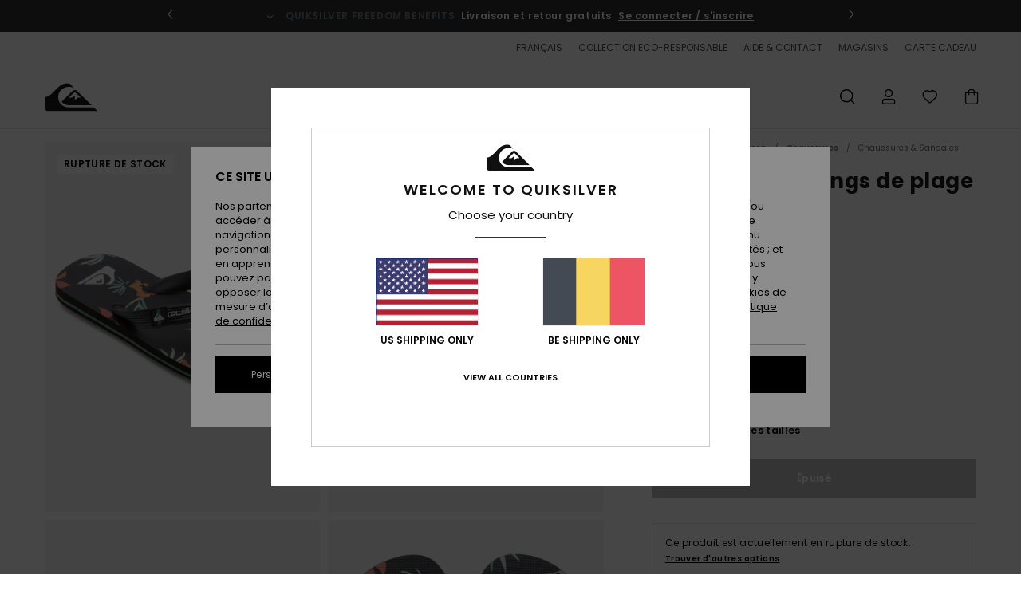

--- FILE ---
content_type: text/html; charset=utf-8
request_url: https://www.google.com/recaptcha/api2/anchor?ar=1&k=6LcZgmshAAAAADeKmwl3jRHvXjmyz4cjBzJfZeKc&co=aHR0cHM6Ly93d3cucXVpa3NpbHZlci5iZTo0NDM.&hl=en&v=PoyoqOPhxBO7pBk68S4YbpHZ&size=invisible&anchor-ms=20000&execute-ms=30000&cb=b3pa4drtvz35
body_size: 48689
content:
<!DOCTYPE HTML><html dir="ltr" lang="en"><head><meta http-equiv="Content-Type" content="text/html; charset=UTF-8">
<meta http-equiv="X-UA-Compatible" content="IE=edge">
<title>reCAPTCHA</title>
<style type="text/css">
/* cyrillic-ext */
@font-face {
  font-family: 'Roboto';
  font-style: normal;
  font-weight: 400;
  font-stretch: 100%;
  src: url(//fonts.gstatic.com/s/roboto/v48/KFO7CnqEu92Fr1ME7kSn66aGLdTylUAMa3GUBHMdazTgWw.woff2) format('woff2');
  unicode-range: U+0460-052F, U+1C80-1C8A, U+20B4, U+2DE0-2DFF, U+A640-A69F, U+FE2E-FE2F;
}
/* cyrillic */
@font-face {
  font-family: 'Roboto';
  font-style: normal;
  font-weight: 400;
  font-stretch: 100%;
  src: url(//fonts.gstatic.com/s/roboto/v48/KFO7CnqEu92Fr1ME7kSn66aGLdTylUAMa3iUBHMdazTgWw.woff2) format('woff2');
  unicode-range: U+0301, U+0400-045F, U+0490-0491, U+04B0-04B1, U+2116;
}
/* greek-ext */
@font-face {
  font-family: 'Roboto';
  font-style: normal;
  font-weight: 400;
  font-stretch: 100%;
  src: url(//fonts.gstatic.com/s/roboto/v48/KFO7CnqEu92Fr1ME7kSn66aGLdTylUAMa3CUBHMdazTgWw.woff2) format('woff2');
  unicode-range: U+1F00-1FFF;
}
/* greek */
@font-face {
  font-family: 'Roboto';
  font-style: normal;
  font-weight: 400;
  font-stretch: 100%;
  src: url(//fonts.gstatic.com/s/roboto/v48/KFO7CnqEu92Fr1ME7kSn66aGLdTylUAMa3-UBHMdazTgWw.woff2) format('woff2');
  unicode-range: U+0370-0377, U+037A-037F, U+0384-038A, U+038C, U+038E-03A1, U+03A3-03FF;
}
/* math */
@font-face {
  font-family: 'Roboto';
  font-style: normal;
  font-weight: 400;
  font-stretch: 100%;
  src: url(//fonts.gstatic.com/s/roboto/v48/KFO7CnqEu92Fr1ME7kSn66aGLdTylUAMawCUBHMdazTgWw.woff2) format('woff2');
  unicode-range: U+0302-0303, U+0305, U+0307-0308, U+0310, U+0312, U+0315, U+031A, U+0326-0327, U+032C, U+032F-0330, U+0332-0333, U+0338, U+033A, U+0346, U+034D, U+0391-03A1, U+03A3-03A9, U+03B1-03C9, U+03D1, U+03D5-03D6, U+03F0-03F1, U+03F4-03F5, U+2016-2017, U+2034-2038, U+203C, U+2040, U+2043, U+2047, U+2050, U+2057, U+205F, U+2070-2071, U+2074-208E, U+2090-209C, U+20D0-20DC, U+20E1, U+20E5-20EF, U+2100-2112, U+2114-2115, U+2117-2121, U+2123-214F, U+2190, U+2192, U+2194-21AE, U+21B0-21E5, U+21F1-21F2, U+21F4-2211, U+2213-2214, U+2216-22FF, U+2308-230B, U+2310, U+2319, U+231C-2321, U+2336-237A, U+237C, U+2395, U+239B-23B7, U+23D0, U+23DC-23E1, U+2474-2475, U+25AF, U+25B3, U+25B7, U+25BD, U+25C1, U+25CA, U+25CC, U+25FB, U+266D-266F, U+27C0-27FF, U+2900-2AFF, U+2B0E-2B11, U+2B30-2B4C, U+2BFE, U+3030, U+FF5B, U+FF5D, U+1D400-1D7FF, U+1EE00-1EEFF;
}
/* symbols */
@font-face {
  font-family: 'Roboto';
  font-style: normal;
  font-weight: 400;
  font-stretch: 100%;
  src: url(//fonts.gstatic.com/s/roboto/v48/KFO7CnqEu92Fr1ME7kSn66aGLdTylUAMaxKUBHMdazTgWw.woff2) format('woff2');
  unicode-range: U+0001-000C, U+000E-001F, U+007F-009F, U+20DD-20E0, U+20E2-20E4, U+2150-218F, U+2190, U+2192, U+2194-2199, U+21AF, U+21E6-21F0, U+21F3, U+2218-2219, U+2299, U+22C4-22C6, U+2300-243F, U+2440-244A, U+2460-24FF, U+25A0-27BF, U+2800-28FF, U+2921-2922, U+2981, U+29BF, U+29EB, U+2B00-2BFF, U+4DC0-4DFF, U+FFF9-FFFB, U+10140-1018E, U+10190-1019C, U+101A0, U+101D0-101FD, U+102E0-102FB, U+10E60-10E7E, U+1D2C0-1D2D3, U+1D2E0-1D37F, U+1F000-1F0FF, U+1F100-1F1AD, U+1F1E6-1F1FF, U+1F30D-1F30F, U+1F315, U+1F31C, U+1F31E, U+1F320-1F32C, U+1F336, U+1F378, U+1F37D, U+1F382, U+1F393-1F39F, U+1F3A7-1F3A8, U+1F3AC-1F3AF, U+1F3C2, U+1F3C4-1F3C6, U+1F3CA-1F3CE, U+1F3D4-1F3E0, U+1F3ED, U+1F3F1-1F3F3, U+1F3F5-1F3F7, U+1F408, U+1F415, U+1F41F, U+1F426, U+1F43F, U+1F441-1F442, U+1F444, U+1F446-1F449, U+1F44C-1F44E, U+1F453, U+1F46A, U+1F47D, U+1F4A3, U+1F4B0, U+1F4B3, U+1F4B9, U+1F4BB, U+1F4BF, U+1F4C8-1F4CB, U+1F4D6, U+1F4DA, U+1F4DF, U+1F4E3-1F4E6, U+1F4EA-1F4ED, U+1F4F7, U+1F4F9-1F4FB, U+1F4FD-1F4FE, U+1F503, U+1F507-1F50B, U+1F50D, U+1F512-1F513, U+1F53E-1F54A, U+1F54F-1F5FA, U+1F610, U+1F650-1F67F, U+1F687, U+1F68D, U+1F691, U+1F694, U+1F698, U+1F6AD, U+1F6B2, U+1F6B9-1F6BA, U+1F6BC, U+1F6C6-1F6CF, U+1F6D3-1F6D7, U+1F6E0-1F6EA, U+1F6F0-1F6F3, U+1F6F7-1F6FC, U+1F700-1F7FF, U+1F800-1F80B, U+1F810-1F847, U+1F850-1F859, U+1F860-1F887, U+1F890-1F8AD, U+1F8B0-1F8BB, U+1F8C0-1F8C1, U+1F900-1F90B, U+1F93B, U+1F946, U+1F984, U+1F996, U+1F9E9, U+1FA00-1FA6F, U+1FA70-1FA7C, U+1FA80-1FA89, U+1FA8F-1FAC6, U+1FACE-1FADC, U+1FADF-1FAE9, U+1FAF0-1FAF8, U+1FB00-1FBFF;
}
/* vietnamese */
@font-face {
  font-family: 'Roboto';
  font-style: normal;
  font-weight: 400;
  font-stretch: 100%;
  src: url(//fonts.gstatic.com/s/roboto/v48/KFO7CnqEu92Fr1ME7kSn66aGLdTylUAMa3OUBHMdazTgWw.woff2) format('woff2');
  unicode-range: U+0102-0103, U+0110-0111, U+0128-0129, U+0168-0169, U+01A0-01A1, U+01AF-01B0, U+0300-0301, U+0303-0304, U+0308-0309, U+0323, U+0329, U+1EA0-1EF9, U+20AB;
}
/* latin-ext */
@font-face {
  font-family: 'Roboto';
  font-style: normal;
  font-weight: 400;
  font-stretch: 100%;
  src: url(//fonts.gstatic.com/s/roboto/v48/KFO7CnqEu92Fr1ME7kSn66aGLdTylUAMa3KUBHMdazTgWw.woff2) format('woff2');
  unicode-range: U+0100-02BA, U+02BD-02C5, U+02C7-02CC, U+02CE-02D7, U+02DD-02FF, U+0304, U+0308, U+0329, U+1D00-1DBF, U+1E00-1E9F, U+1EF2-1EFF, U+2020, U+20A0-20AB, U+20AD-20C0, U+2113, U+2C60-2C7F, U+A720-A7FF;
}
/* latin */
@font-face {
  font-family: 'Roboto';
  font-style: normal;
  font-weight: 400;
  font-stretch: 100%;
  src: url(//fonts.gstatic.com/s/roboto/v48/KFO7CnqEu92Fr1ME7kSn66aGLdTylUAMa3yUBHMdazQ.woff2) format('woff2');
  unicode-range: U+0000-00FF, U+0131, U+0152-0153, U+02BB-02BC, U+02C6, U+02DA, U+02DC, U+0304, U+0308, U+0329, U+2000-206F, U+20AC, U+2122, U+2191, U+2193, U+2212, U+2215, U+FEFF, U+FFFD;
}
/* cyrillic-ext */
@font-face {
  font-family: 'Roboto';
  font-style: normal;
  font-weight: 500;
  font-stretch: 100%;
  src: url(//fonts.gstatic.com/s/roboto/v48/KFO7CnqEu92Fr1ME7kSn66aGLdTylUAMa3GUBHMdazTgWw.woff2) format('woff2');
  unicode-range: U+0460-052F, U+1C80-1C8A, U+20B4, U+2DE0-2DFF, U+A640-A69F, U+FE2E-FE2F;
}
/* cyrillic */
@font-face {
  font-family: 'Roboto';
  font-style: normal;
  font-weight: 500;
  font-stretch: 100%;
  src: url(//fonts.gstatic.com/s/roboto/v48/KFO7CnqEu92Fr1ME7kSn66aGLdTylUAMa3iUBHMdazTgWw.woff2) format('woff2');
  unicode-range: U+0301, U+0400-045F, U+0490-0491, U+04B0-04B1, U+2116;
}
/* greek-ext */
@font-face {
  font-family: 'Roboto';
  font-style: normal;
  font-weight: 500;
  font-stretch: 100%;
  src: url(//fonts.gstatic.com/s/roboto/v48/KFO7CnqEu92Fr1ME7kSn66aGLdTylUAMa3CUBHMdazTgWw.woff2) format('woff2');
  unicode-range: U+1F00-1FFF;
}
/* greek */
@font-face {
  font-family: 'Roboto';
  font-style: normal;
  font-weight: 500;
  font-stretch: 100%;
  src: url(//fonts.gstatic.com/s/roboto/v48/KFO7CnqEu92Fr1ME7kSn66aGLdTylUAMa3-UBHMdazTgWw.woff2) format('woff2');
  unicode-range: U+0370-0377, U+037A-037F, U+0384-038A, U+038C, U+038E-03A1, U+03A3-03FF;
}
/* math */
@font-face {
  font-family: 'Roboto';
  font-style: normal;
  font-weight: 500;
  font-stretch: 100%;
  src: url(//fonts.gstatic.com/s/roboto/v48/KFO7CnqEu92Fr1ME7kSn66aGLdTylUAMawCUBHMdazTgWw.woff2) format('woff2');
  unicode-range: U+0302-0303, U+0305, U+0307-0308, U+0310, U+0312, U+0315, U+031A, U+0326-0327, U+032C, U+032F-0330, U+0332-0333, U+0338, U+033A, U+0346, U+034D, U+0391-03A1, U+03A3-03A9, U+03B1-03C9, U+03D1, U+03D5-03D6, U+03F0-03F1, U+03F4-03F5, U+2016-2017, U+2034-2038, U+203C, U+2040, U+2043, U+2047, U+2050, U+2057, U+205F, U+2070-2071, U+2074-208E, U+2090-209C, U+20D0-20DC, U+20E1, U+20E5-20EF, U+2100-2112, U+2114-2115, U+2117-2121, U+2123-214F, U+2190, U+2192, U+2194-21AE, U+21B0-21E5, U+21F1-21F2, U+21F4-2211, U+2213-2214, U+2216-22FF, U+2308-230B, U+2310, U+2319, U+231C-2321, U+2336-237A, U+237C, U+2395, U+239B-23B7, U+23D0, U+23DC-23E1, U+2474-2475, U+25AF, U+25B3, U+25B7, U+25BD, U+25C1, U+25CA, U+25CC, U+25FB, U+266D-266F, U+27C0-27FF, U+2900-2AFF, U+2B0E-2B11, U+2B30-2B4C, U+2BFE, U+3030, U+FF5B, U+FF5D, U+1D400-1D7FF, U+1EE00-1EEFF;
}
/* symbols */
@font-face {
  font-family: 'Roboto';
  font-style: normal;
  font-weight: 500;
  font-stretch: 100%;
  src: url(//fonts.gstatic.com/s/roboto/v48/KFO7CnqEu92Fr1ME7kSn66aGLdTylUAMaxKUBHMdazTgWw.woff2) format('woff2');
  unicode-range: U+0001-000C, U+000E-001F, U+007F-009F, U+20DD-20E0, U+20E2-20E4, U+2150-218F, U+2190, U+2192, U+2194-2199, U+21AF, U+21E6-21F0, U+21F3, U+2218-2219, U+2299, U+22C4-22C6, U+2300-243F, U+2440-244A, U+2460-24FF, U+25A0-27BF, U+2800-28FF, U+2921-2922, U+2981, U+29BF, U+29EB, U+2B00-2BFF, U+4DC0-4DFF, U+FFF9-FFFB, U+10140-1018E, U+10190-1019C, U+101A0, U+101D0-101FD, U+102E0-102FB, U+10E60-10E7E, U+1D2C0-1D2D3, U+1D2E0-1D37F, U+1F000-1F0FF, U+1F100-1F1AD, U+1F1E6-1F1FF, U+1F30D-1F30F, U+1F315, U+1F31C, U+1F31E, U+1F320-1F32C, U+1F336, U+1F378, U+1F37D, U+1F382, U+1F393-1F39F, U+1F3A7-1F3A8, U+1F3AC-1F3AF, U+1F3C2, U+1F3C4-1F3C6, U+1F3CA-1F3CE, U+1F3D4-1F3E0, U+1F3ED, U+1F3F1-1F3F3, U+1F3F5-1F3F7, U+1F408, U+1F415, U+1F41F, U+1F426, U+1F43F, U+1F441-1F442, U+1F444, U+1F446-1F449, U+1F44C-1F44E, U+1F453, U+1F46A, U+1F47D, U+1F4A3, U+1F4B0, U+1F4B3, U+1F4B9, U+1F4BB, U+1F4BF, U+1F4C8-1F4CB, U+1F4D6, U+1F4DA, U+1F4DF, U+1F4E3-1F4E6, U+1F4EA-1F4ED, U+1F4F7, U+1F4F9-1F4FB, U+1F4FD-1F4FE, U+1F503, U+1F507-1F50B, U+1F50D, U+1F512-1F513, U+1F53E-1F54A, U+1F54F-1F5FA, U+1F610, U+1F650-1F67F, U+1F687, U+1F68D, U+1F691, U+1F694, U+1F698, U+1F6AD, U+1F6B2, U+1F6B9-1F6BA, U+1F6BC, U+1F6C6-1F6CF, U+1F6D3-1F6D7, U+1F6E0-1F6EA, U+1F6F0-1F6F3, U+1F6F7-1F6FC, U+1F700-1F7FF, U+1F800-1F80B, U+1F810-1F847, U+1F850-1F859, U+1F860-1F887, U+1F890-1F8AD, U+1F8B0-1F8BB, U+1F8C0-1F8C1, U+1F900-1F90B, U+1F93B, U+1F946, U+1F984, U+1F996, U+1F9E9, U+1FA00-1FA6F, U+1FA70-1FA7C, U+1FA80-1FA89, U+1FA8F-1FAC6, U+1FACE-1FADC, U+1FADF-1FAE9, U+1FAF0-1FAF8, U+1FB00-1FBFF;
}
/* vietnamese */
@font-face {
  font-family: 'Roboto';
  font-style: normal;
  font-weight: 500;
  font-stretch: 100%;
  src: url(//fonts.gstatic.com/s/roboto/v48/KFO7CnqEu92Fr1ME7kSn66aGLdTylUAMa3OUBHMdazTgWw.woff2) format('woff2');
  unicode-range: U+0102-0103, U+0110-0111, U+0128-0129, U+0168-0169, U+01A0-01A1, U+01AF-01B0, U+0300-0301, U+0303-0304, U+0308-0309, U+0323, U+0329, U+1EA0-1EF9, U+20AB;
}
/* latin-ext */
@font-face {
  font-family: 'Roboto';
  font-style: normal;
  font-weight: 500;
  font-stretch: 100%;
  src: url(//fonts.gstatic.com/s/roboto/v48/KFO7CnqEu92Fr1ME7kSn66aGLdTylUAMa3KUBHMdazTgWw.woff2) format('woff2');
  unicode-range: U+0100-02BA, U+02BD-02C5, U+02C7-02CC, U+02CE-02D7, U+02DD-02FF, U+0304, U+0308, U+0329, U+1D00-1DBF, U+1E00-1E9F, U+1EF2-1EFF, U+2020, U+20A0-20AB, U+20AD-20C0, U+2113, U+2C60-2C7F, U+A720-A7FF;
}
/* latin */
@font-face {
  font-family: 'Roboto';
  font-style: normal;
  font-weight: 500;
  font-stretch: 100%;
  src: url(//fonts.gstatic.com/s/roboto/v48/KFO7CnqEu92Fr1ME7kSn66aGLdTylUAMa3yUBHMdazQ.woff2) format('woff2');
  unicode-range: U+0000-00FF, U+0131, U+0152-0153, U+02BB-02BC, U+02C6, U+02DA, U+02DC, U+0304, U+0308, U+0329, U+2000-206F, U+20AC, U+2122, U+2191, U+2193, U+2212, U+2215, U+FEFF, U+FFFD;
}
/* cyrillic-ext */
@font-face {
  font-family: 'Roboto';
  font-style: normal;
  font-weight: 900;
  font-stretch: 100%;
  src: url(//fonts.gstatic.com/s/roboto/v48/KFO7CnqEu92Fr1ME7kSn66aGLdTylUAMa3GUBHMdazTgWw.woff2) format('woff2');
  unicode-range: U+0460-052F, U+1C80-1C8A, U+20B4, U+2DE0-2DFF, U+A640-A69F, U+FE2E-FE2F;
}
/* cyrillic */
@font-face {
  font-family: 'Roboto';
  font-style: normal;
  font-weight: 900;
  font-stretch: 100%;
  src: url(//fonts.gstatic.com/s/roboto/v48/KFO7CnqEu92Fr1ME7kSn66aGLdTylUAMa3iUBHMdazTgWw.woff2) format('woff2');
  unicode-range: U+0301, U+0400-045F, U+0490-0491, U+04B0-04B1, U+2116;
}
/* greek-ext */
@font-face {
  font-family: 'Roboto';
  font-style: normal;
  font-weight: 900;
  font-stretch: 100%;
  src: url(//fonts.gstatic.com/s/roboto/v48/KFO7CnqEu92Fr1ME7kSn66aGLdTylUAMa3CUBHMdazTgWw.woff2) format('woff2');
  unicode-range: U+1F00-1FFF;
}
/* greek */
@font-face {
  font-family: 'Roboto';
  font-style: normal;
  font-weight: 900;
  font-stretch: 100%;
  src: url(//fonts.gstatic.com/s/roboto/v48/KFO7CnqEu92Fr1ME7kSn66aGLdTylUAMa3-UBHMdazTgWw.woff2) format('woff2');
  unicode-range: U+0370-0377, U+037A-037F, U+0384-038A, U+038C, U+038E-03A1, U+03A3-03FF;
}
/* math */
@font-face {
  font-family: 'Roboto';
  font-style: normal;
  font-weight: 900;
  font-stretch: 100%;
  src: url(//fonts.gstatic.com/s/roboto/v48/KFO7CnqEu92Fr1ME7kSn66aGLdTylUAMawCUBHMdazTgWw.woff2) format('woff2');
  unicode-range: U+0302-0303, U+0305, U+0307-0308, U+0310, U+0312, U+0315, U+031A, U+0326-0327, U+032C, U+032F-0330, U+0332-0333, U+0338, U+033A, U+0346, U+034D, U+0391-03A1, U+03A3-03A9, U+03B1-03C9, U+03D1, U+03D5-03D6, U+03F0-03F1, U+03F4-03F5, U+2016-2017, U+2034-2038, U+203C, U+2040, U+2043, U+2047, U+2050, U+2057, U+205F, U+2070-2071, U+2074-208E, U+2090-209C, U+20D0-20DC, U+20E1, U+20E5-20EF, U+2100-2112, U+2114-2115, U+2117-2121, U+2123-214F, U+2190, U+2192, U+2194-21AE, U+21B0-21E5, U+21F1-21F2, U+21F4-2211, U+2213-2214, U+2216-22FF, U+2308-230B, U+2310, U+2319, U+231C-2321, U+2336-237A, U+237C, U+2395, U+239B-23B7, U+23D0, U+23DC-23E1, U+2474-2475, U+25AF, U+25B3, U+25B7, U+25BD, U+25C1, U+25CA, U+25CC, U+25FB, U+266D-266F, U+27C0-27FF, U+2900-2AFF, U+2B0E-2B11, U+2B30-2B4C, U+2BFE, U+3030, U+FF5B, U+FF5D, U+1D400-1D7FF, U+1EE00-1EEFF;
}
/* symbols */
@font-face {
  font-family: 'Roboto';
  font-style: normal;
  font-weight: 900;
  font-stretch: 100%;
  src: url(//fonts.gstatic.com/s/roboto/v48/KFO7CnqEu92Fr1ME7kSn66aGLdTylUAMaxKUBHMdazTgWw.woff2) format('woff2');
  unicode-range: U+0001-000C, U+000E-001F, U+007F-009F, U+20DD-20E0, U+20E2-20E4, U+2150-218F, U+2190, U+2192, U+2194-2199, U+21AF, U+21E6-21F0, U+21F3, U+2218-2219, U+2299, U+22C4-22C6, U+2300-243F, U+2440-244A, U+2460-24FF, U+25A0-27BF, U+2800-28FF, U+2921-2922, U+2981, U+29BF, U+29EB, U+2B00-2BFF, U+4DC0-4DFF, U+FFF9-FFFB, U+10140-1018E, U+10190-1019C, U+101A0, U+101D0-101FD, U+102E0-102FB, U+10E60-10E7E, U+1D2C0-1D2D3, U+1D2E0-1D37F, U+1F000-1F0FF, U+1F100-1F1AD, U+1F1E6-1F1FF, U+1F30D-1F30F, U+1F315, U+1F31C, U+1F31E, U+1F320-1F32C, U+1F336, U+1F378, U+1F37D, U+1F382, U+1F393-1F39F, U+1F3A7-1F3A8, U+1F3AC-1F3AF, U+1F3C2, U+1F3C4-1F3C6, U+1F3CA-1F3CE, U+1F3D4-1F3E0, U+1F3ED, U+1F3F1-1F3F3, U+1F3F5-1F3F7, U+1F408, U+1F415, U+1F41F, U+1F426, U+1F43F, U+1F441-1F442, U+1F444, U+1F446-1F449, U+1F44C-1F44E, U+1F453, U+1F46A, U+1F47D, U+1F4A3, U+1F4B0, U+1F4B3, U+1F4B9, U+1F4BB, U+1F4BF, U+1F4C8-1F4CB, U+1F4D6, U+1F4DA, U+1F4DF, U+1F4E3-1F4E6, U+1F4EA-1F4ED, U+1F4F7, U+1F4F9-1F4FB, U+1F4FD-1F4FE, U+1F503, U+1F507-1F50B, U+1F50D, U+1F512-1F513, U+1F53E-1F54A, U+1F54F-1F5FA, U+1F610, U+1F650-1F67F, U+1F687, U+1F68D, U+1F691, U+1F694, U+1F698, U+1F6AD, U+1F6B2, U+1F6B9-1F6BA, U+1F6BC, U+1F6C6-1F6CF, U+1F6D3-1F6D7, U+1F6E0-1F6EA, U+1F6F0-1F6F3, U+1F6F7-1F6FC, U+1F700-1F7FF, U+1F800-1F80B, U+1F810-1F847, U+1F850-1F859, U+1F860-1F887, U+1F890-1F8AD, U+1F8B0-1F8BB, U+1F8C0-1F8C1, U+1F900-1F90B, U+1F93B, U+1F946, U+1F984, U+1F996, U+1F9E9, U+1FA00-1FA6F, U+1FA70-1FA7C, U+1FA80-1FA89, U+1FA8F-1FAC6, U+1FACE-1FADC, U+1FADF-1FAE9, U+1FAF0-1FAF8, U+1FB00-1FBFF;
}
/* vietnamese */
@font-face {
  font-family: 'Roboto';
  font-style: normal;
  font-weight: 900;
  font-stretch: 100%;
  src: url(//fonts.gstatic.com/s/roboto/v48/KFO7CnqEu92Fr1ME7kSn66aGLdTylUAMa3OUBHMdazTgWw.woff2) format('woff2');
  unicode-range: U+0102-0103, U+0110-0111, U+0128-0129, U+0168-0169, U+01A0-01A1, U+01AF-01B0, U+0300-0301, U+0303-0304, U+0308-0309, U+0323, U+0329, U+1EA0-1EF9, U+20AB;
}
/* latin-ext */
@font-face {
  font-family: 'Roboto';
  font-style: normal;
  font-weight: 900;
  font-stretch: 100%;
  src: url(//fonts.gstatic.com/s/roboto/v48/KFO7CnqEu92Fr1ME7kSn66aGLdTylUAMa3KUBHMdazTgWw.woff2) format('woff2');
  unicode-range: U+0100-02BA, U+02BD-02C5, U+02C7-02CC, U+02CE-02D7, U+02DD-02FF, U+0304, U+0308, U+0329, U+1D00-1DBF, U+1E00-1E9F, U+1EF2-1EFF, U+2020, U+20A0-20AB, U+20AD-20C0, U+2113, U+2C60-2C7F, U+A720-A7FF;
}
/* latin */
@font-face {
  font-family: 'Roboto';
  font-style: normal;
  font-weight: 900;
  font-stretch: 100%;
  src: url(//fonts.gstatic.com/s/roboto/v48/KFO7CnqEu92Fr1ME7kSn66aGLdTylUAMa3yUBHMdazQ.woff2) format('woff2');
  unicode-range: U+0000-00FF, U+0131, U+0152-0153, U+02BB-02BC, U+02C6, U+02DA, U+02DC, U+0304, U+0308, U+0329, U+2000-206F, U+20AC, U+2122, U+2191, U+2193, U+2212, U+2215, U+FEFF, U+FFFD;
}

</style>
<link rel="stylesheet" type="text/css" href="https://www.gstatic.com/recaptcha/releases/PoyoqOPhxBO7pBk68S4YbpHZ/styles__ltr.css">
<script nonce="tBei4lOMSeELSyWrTEtRog" type="text/javascript">window['__recaptcha_api'] = 'https://www.google.com/recaptcha/api2/';</script>
<script type="text/javascript" src="https://www.gstatic.com/recaptcha/releases/PoyoqOPhxBO7pBk68S4YbpHZ/recaptcha__en.js" nonce="tBei4lOMSeELSyWrTEtRog">
      
    </script></head>
<body><div id="rc-anchor-alert" class="rc-anchor-alert"></div>
<input type="hidden" id="recaptcha-token" value="[base64]">
<script type="text/javascript" nonce="tBei4lOMSeELSyWrTEtRog">
      recaptcha.anchor.Main.init("[\x22ainput\x22,[\x22bgdata\x22,\x22\x22,\[base64]/[base64]/[base64]/bmV3IHJbeF0oY1swXSk6RT09Mj9uZXcgclt4XShjWzBdLGNbMV0pOkU9PTM/bmV3IHJbeF0oY1swXSxjWzFdLGNbMl0pOkU9PTQ/[base64]/[base64]/[base64]/[base64]/[base64]/[base64]/[base64]/[base64]\x22,\[base64]\x22,\x22w6RPw6PCllonOyRWDk41L0fCg8OdwoFPSmbDnMOxLg7CvlRWwqHDpMKqwp7DhcK+RgJyLzVqP24GdFjDqsOmPgQ6wqHDgQXDksO0CXBcw4QXwptVwqHCscKAw6dzf1RzLcOHaRE2w40LcMKHPhfCicOpw4VEwojDh8OxZcKHwrfCt0LCn3FVwoLDt8ODw5vDoG/DusOjwpHCmsOnF8K0GMKlccKPwq7DvMOJF8KGw7fCm8OewqoeWhbDk0LDoE9Iw553AsOGwppkJcOnw5M3YMKpGMO4wr8Lw7R4VCvCvsKqSg/DnB7CsTvCi8KoIsORwpoKwq/DjQJUMi8rw5FLwo4KdMKkWHPDsxRYa3PDvMKMwr5+UMKseMKnwpAyTsOkw71lBWITwqHDl8KcNFXDssOewovDp8KcTyVyw6h/[base64]/CjGFKwobDtzstKkHCqgw3w4AVw6XDgA9twooZKgHCqcKjwpjCtFPDtsOfwro6TcKjYMKIQw0rwqzDtzPCpcKKeSBGWiErahjCuRgoe1I/[base64]/wo5WL8OjHl5iw5HDscKaw748w6/[base64]/w5Qgw57CvhLDpFh+TsKmw6nCr3QtEcKSG0HCoMOFwp8mw4fCjFokwrDCj8OPw7TDkcKGFcKywr3Dq1BDOsOEwrBEwrwvw7w8KH9lK3o1AsKSwoHDh8KNOMORwoDCqkZIw6XCtGgzw6t9w5o/w4sWZMOVAsOawoQKQcOvwoUlYmZ5wqMuOGtowqghIsK+wpvDpzjDq8Kkwo3CsAnCtAfCocOHJcKcfsO1woNuwpo9J8K+wqQXacKdwpkTw67DhRXDhmJSQD7Dvw47P8K3w6HDosOVa3HCmkZAwrkVw6sdwobCuS4OfF3DmcOowqsdw6LDj8KOw7FZYWg6wrbDt8Olwr/DoMKZwpZKAsKkw5DCtcKye8ONH8O2WjB5G8Oow7bDny8wwrPDoHAfw41Zw7TDjDlWdcK+BMKXZMO/[base64]/[base64]/CuMO1wp/[base64]/VCZeWDXClzd5w6szRcKxw4DDsj9awqQ6woDCiBnDsHPDuh/DksOZw55LYsKEQ8K7wr8qw4HDp1XDk8K6w6PDmcOkDcKzQsOMGgoXwq/[base64]/WEbDlxgLw47DhibCrsKawrfDrDTCpsOnw6Rkw68nwohYwrjDv8Oiw7rCnWBJPAF/TCIfwpbCkcKmwrbDlcKFwqjDphvCikoxcAAuMsKKfyTDjRYcwrDCl8KpMsKcwrheGcOSwprCm8KPw5c+w4nDlcKww5/DmcK2E8K6QAvDmMKIw5nChyfDvRTDtcKpwqDDmDxQwoAYw7FEwqLDrcOKeiJqWxvCrcKEMizDmMKcw5TDgH4cw7rDkl/DqcKuwrDChG7CrDAOLnYEwqrCuG3Ci2ZEV8O1wqENBiLDuTgYUsKfw5fDvBZMwonCn8KJWBvCrnzCtcKtTcOpUlrDqMOAARQrW0klWmkGwrvCrgzDnQhiw6vCsXfDnht6OcKyw7vDkUvDgCcWw5PDmMKDYR/ClMKlZcO6IAxmaRnCvRVgwrgqwoDDtzvDtyYRwrfDk8KWQ8KLbsKMw6/CkMOgwrp0BMKQJ8KPCC/Cjx7Clx4WVQLDs8OWwr0NLCtww77Ct2o+bHvCkntGH8KNdG9Dw7XCsSfCm3EHw64rwqhIAW7DkMK7JAoSGRUBw5nDgSMswprDtMK2AhTCm8KCwqzDlUnDqE/Ct8KswrvCgsK3w60rMcKnwpDCkmzChXXCkFzClCR+wrdrwrbDggzDlDEXBsKmR8KUwqUMw5AzDELCmAx8wo10IMK5FCNpw6MrwoEMwoprw4jDvsKpw4PCrcORwrd/[base64]/CrgjDqxQRUljDicO/w5zDoMKVwofCpG1uUEvCjV8gbMKFw6TCs8KPwp/[base64]/Lwo0w7o6wog1wqnClxvDssOLcsKELgPCml5hV8OpQVBGdsKBwp/DtiHCqgoqw4NQwq/[base64]/CnhbDmT1oa8OmN8Otw6F0KcKKw7hEa0bDpG5qwq7DjyrDlHxlcRjCgsO7FsO8FcORw7Aww7sJSsO0OWRawqrDhcOowqnDscKkLTl5BsO7X8K6w57DvcO2H8KWO8KNwqJGGcOgcMO2aMOUO8KTU8OswpzCqCFmwqNnTsKxcCgNPsKAwpnDgDXCtjd/w5XDkn7CkMK7wofDl3DChcKXwoTDrsK8d8OWJQfCiMOzBsKRLx1zWkFsXiLCiyZlw7bCvWvDhGbCg8OJK8OydEYscnjDt8Kuw6YkCwrCr8OXwonCm8KBw6ovKMK1wrdEZ8O8KMKYdsKvw7zCscKWIW/CiBF5P3pEwpENUcOtY3t9QMObw4/Cr8OUwp4gPsOow5fClxgjwrjCpcOew47DvMKBwo9Yw4TChFrDlRvDpMKKwoTCvsK5wr/CjMOWwpTCk8KmRXsXQsKOw4xfwq4kT3HDlnLCp8K/wozDhsOIbsKHwpzChsO7Ck8sRggrXMKdF8OBw4fDs1vCiwZRwojCiMKdw7vDjiPDo3/DthnCrSbCvWUIw7gFwqYKw7NqwpzDgxZIw4lKw7DCuMOONsKww6EMasKfw6XDlGPCoWxOFFlbL8KbfEnCvcO6w7xjB3LCksKONcKtBxNow5YAQUM/IzQUw7diSXxjw5MEw44HRMOJw5A0XcOKwr3DiVg/FcOgwqnCiMOeEsOaOMO7K3XDl8Kpw7c1wp9Vw795YcOlwoxmw4HDusKNNMKWP1vCmcKjwpzDg8KTbsOEA8OrwoAVwp4TfUctw43DmMOcwpjCgxLDiMO4w7Rrw4bDtGXCsxZpfcOEwqTDmCN7KmzCgHZrB8KpAsKqB8OeOV7DujV+wrfCpMOaOknCuHYZesOyAsK/wpEdU1/DtRUOwo3CqTp8wrnDtRE/dcKaRMKmPCPCsMOqwoTCsDjDlVF4B8OUw7PDh8OuXCrDksONfMKbw7V9YVjDtihwwpXCsy4Tw4xxw7YFwofClsOkwpfCqytjw5PCrhNUPsKFc1AhMcKgWk0+wr5Dw6okFh3DrnXCs8OSw7RDw6/DssOTw4lZw7VSw6FZwrvCksOnYMO7HgBEEnzCrMKHwq4YwozDksKGw7c/UQd7cHA6w4pjWMOHw5YMbsKacBNyw5vChsOcwoLCvWpzw71QwqzCtRDDmgVJEsO8w6bDnsKKwphLECLCqXfDvMK9wqUowo4mw65hwqkXwrkKci7ClTJreBYuHsKHRz/DvMOHPWzDvkJIC2hHwp0AwqzCnnI3wpQJQiTDsXVHw5PDrxNWw6rDjFfDqRAjJ8OBw6zDnl4rwrbDnnRZw417YMOAUsKCSsKpCMKiG8KSA0t4w6d/w4TDqxpjNCIDwrfCqsKQaxB/wpjCuDUPwqhqw5PCmHbDoCXCkCjCmsOxZMKqwqR9wr02w7cEA8OowrbCsFcdMcO4Uk/CkHnDlMOYLC/DrGIcFGY1UMKRKRYGwr0Pwp/[base64]/[base64]/[base64]/[base64]/DlVHCtgTDhGJIDMKdD8OWUgNOw490wodmwonDi8OxKEPDgF9ZPsKvRVzDuUUVWcONwp/CucK6w4LDicOyUGHDo8OjwpQ2w7jDkV/[base64]/w74eHsKwwrJXVXPCi8K8wqjCpMOfJcOrd0vDpwZDwr0dwpNuYk/DkMKGK8O9w7Z0ScODaxTCi8O/[base64]/[base64]/EBTDi8Kmw4EIAMKawqTDrMOCScOtwootVyzCmWPDrydqw6zCjFVZXMKDRXXDtwBlw7F4csKNY8KrK8KvaG8qwoscwqdZw5Aiw5xLw5/[base64]/ClyzDknbCsTooQcONKcO8wqnDj8Kxwo1QwqFMSk1MFcO8wrwxFsOZVSHCmcKEbFHCkhlEQXp8FE/CssKCwo08TwTCmsKWYWbDvAfCtsKiw7ZXD8OtwpvCs8KKdMOTF1bDhcKpw4Avw5zCh8KAw7bDvXrChlwDw4AMwqYfwpLCn8Obwo/DmcOdbsKLYcOxw7lkwozDr8K0wqt2w6fChAdCPcK/M8ODdhPCmcKpElvCrsOhwpQsw7xmwpAGJ8ORN8Kbw6MowojCqmHCj8O0wqbCrsOkBWoZw40IfMKwS8KRGsKmacO7NQnCpAQ9wp3DtcOFwq7Cjkp+DcKTF1sTesO0w6c5wrZiMQTDuypAw74xw6rDicOMw6dMUMOFwo/CjsKpdHLCvsK+w7Mzw4FTw7I7MMKzw5Fyw51zKT7DpAnChsKWw7o5wp0dw4DCgMKEOsKFTQ/Do8OfFsOtPU/CvMKdJD3DkG9YQz3DtgrDplBed8OYFsKbwofDh8KSXsKewqwew5AGUE8Swpgxw4LCs8KxcsKYw5Q/wqkwJMKSwrvCnsOdw60MCMOQwr54wpLDokHCq8O5w5rDgcKRw4dQEsK8QsOXwobDvhzCoMKSwqM8FCUeaETCncO/UAQLAsKdV0fCkMOrwpbDmTInw7DDh3PCulPDhxlmCMKgwrbCrTBRwqnCigpkwp/CvX3CusOQOWgXwq/Ci8Krw4nDtXbCsMOjGMO/KRwhTRxGG8K7wr3DjhwBWgHDqsKNwqjCs8KEOMObw4YDMCfCnMOCPB9ewqjCm8ODw6lNw78/w6/[base64]/V2JHUBp2wp3DtcO9w6HDkXhxX8KmwoUQYhHDkkNMZMOQLcKSwpUEw6Yfw6Nbw6HDksKzNMKqScKFwqTCuFzDuFxnwrvCrsKwXMOaasOWDMK6bsOLL8KHHsOaODZfWMOnegJqD21gwp85F8O1wo/DpMO7wpTCpBfDqj7Dq8KwEsKObWZawoo5DwJzAcKMw6UIHsOmw5/[base64]/HwvChR7CmcKPwooew6R3w7DCnVhBw5vCjiPDicK6w7fCvXzDizjChMOmNxBpLcOtw5RZwrrCmcOTwot3wpJhw4szbMOvwqjCscKkGX/DisOPwrMpwoDDtRgbw5LDs8KXP1YTbBPCohdKZ8O9d2fDusKCwojDgDLCi8O6w6XCu8KTwrw9QMKLQcKYLMObwobDpEc4wqQcw7jCjG8ZT8KfYcK/IS/CtnUxAMK3wpzDm8ONPCUrI2PCjhjCuELCnTkYLcKtG8KmZ1LDtVjDjQrDpUfDusOSaMOCw7XCtcOSwpFWAy/DocOqDsOqwq/CmMK/[base64]/[base64]/CpmvCv8OQwoXDg8KkAMKxDw98woDDnT8vGMK/[base64]/KsKmworCncKLworCl8KcE8KawozDlcK6w6low5pKawEUaWg0BMONWz/DvMKmfcKmw5FDARUrwrBRFcOzR8KXfMOxw78dwq9KNcOgwpleOsKdw70kw45bX8O4HMO7E8OMJWdowr/CsELDocK+wpHDisKdEcKJQ2weLFMxcnAOwq1bMGzDlcOqwr8TPAcqw5s3BmzCqsO1w6TClUrDksKxJ8Ozf8OHwqsgS8OyeB9Idn8vegvDvzPCj8KmcMKWwrbCk8KYQFLCpsKGblTDqcONAHwQJMK1SMOHwo/Dg3HDjsKMw6/DlsOKwrXDl2hiMRcjw5MadC7Di8Kfw4kqw48Vw7cGwrnDh8K/LSx8w5tbw47Ch17CmMO1HMOhK8OqwoDCncOZXXQEw5AITCh+GsKjw4XDpFTDm8Kow7A5T8KtVBsDw5jDqG7CvjDCrkbCoMO8woEzbMOkwqPClMKdTMKLwpdqw6nCs13Dv8Olc8Kww4sqwpUabEYKwoTDk8OYS0ZOwrlhwpbChntDwqg+PRcLw50/w7PDtMOaAWI9Gw/Dr8OBw6dvQ8OwwrfDvsO3A8KiXMOIFsKUIjPCicKZwr/DtcOUAT8kbF/[base64]/Dri56wo/DuHliwqbCn8OnOsKDwq4oQMKWwpt1w5IIw4PDt8OSw4c9IsOIw6nCsMKkw4VUwpbCsMOiw6PDqnnCiR8GFh7DnB9jcwtxcMOtRMOEw5E9wpNjw5jDjg4Dw6cVwqPDizPCvsKewpbDicOoAsOFw416wpM7FmZlHcO/w7Faw6TCv8OXwpbConPDqsO1PjseQMKxOwNJeAQ4Wz3DuD8Pw5XDk2ZKLMKIFMOZw63CpUrCsE45wodxbcOsFTBawql+AXbDsMKpwopLwpVAK1LDtS8TYcOUwpA+LMOiaX/CssKYw5zDmhrDrsKfwpFOw5YzAsOvO8OPw5HDrcKDOQTCoMKKwpLDlMKTaw7Ck3jDgR1RwoI3wo/CrMOeYRbDnz/[base64]/CgkkYwrzCoTR9WcKFDMOiTHbDiwXCr0oRbMOXGcOiwrXCtH8sw4bCk8KEw6VtBBnDhHxIEzvDixgBw5HDtXDDhDnCq3ZZw5sawojCszxIZWtXR8KOMzMrecOaw4M9wr06wpQSw5gWMw/DjjwrPsOCNsOSw5DCrMODwp/Cgk0AfcOIw5IQV8O5Dk4WWHYcw5o7wrp7w6zDp8KrP8KFw7vCgsObHUBMDnzDnsOdwqopw7lWwrXDtTnCpsKzw5ZywpXCtHrCksOeDkdCen7DhMOzfyoLw6/DjwzCncOEwqBqMH8qwoUREMKIasOYw6wOwokaGMO5w5LCusKWQ8Kzwr5IBifDtm5AGMKZWjLCuWd5wpHCi2QCwqVeMcKcWUXCqQTDrcOEe3DCi1E+w6QJfMKQMsKZUHwnSljCmW7ChcKXS3LCskLDpDlEKMKuwo8xw43Cn8KgEC1/Mk0fAMO5wo7DuMOSw4fDsVdmwqJCYHPCvMOgJFLDp8Otwo85L8O8wrTCojgOXcKxFH/[base64]/w53DpxDDmRZOwplpJVRGDkXDtWPCmcKMJhbDnMK5wqEWe8OWwo7Ds8OGw7DCuMK6wqvDlmTCgkHDncOmaXfCksOLSS3Ds8Oywr3Ctk3DpcKWEg3CpMKObcK0w47CjwfDrilEw7klD2TCkMOrMcKiU8OTcsO/[base64]/DiMOwwp7DucOSKsKvRcK5wrnCr8KvwobDsMKECsOUwpsTwqRne8OPw5bCnMOzw4bDkcKCw5jCtilAwqjCqnVvDCvCtg3ChR9PworCg8OvBcO3woLDhsK3w7otRQzCqyLCscKUwo/Dvi9TwpAlRsOzw5vCk8K3w6fCosKkPsO7IMKDw4HDkcOyw7/DmFnClXtjw7PCoyDDkWFJwonDowtkwpPCmBtIw4XDtj3DmFHCksKiLsOyScKNe8KKwrwHw57DjwvDrsO/w6lUw7IIJVRUwo0ATUR7w6llwqNiw55uw5fCo8OjMsOrwrbDgsKVDMOtJlt/BMKCKlDDkVfDsCXCpcKoDMO3PcKjwpYdw4jCpEvCrcKvwqbChMO4WUVrw60kwqHDtsKzw44nHkoKWsKVewnCk8OiO0nDvcKpQcKbV1PDvxwKXcKNw7PClDHDjsODcmlYwqMOwpECwpZOG0c/wodsw6LDqEdBQsOheMKNwqNrIkQ1I0bCmjoFwpnCpWXDjMKyNF/[base64]/[base64]/Cn1rCiFxiw4ltw7rCqMOnw7tlwqbDrRU4AzFFwrXCl8Oew6LCvEPDoy3DuMKxwrZJw4bCgQZXwojCowLDrcKIw7fDv2A6wrgFw71Zw6bDvHnDllHDk1fDhMKQJTPDj8KrwoDDvXlwwpVqC8K2wpF3C8KVRsOew7vCjsKxDi/DkcOCw6tQw689w4HCphoYWFfDnMO0w43CtC9yccOswoXCtsKxRinCo8Oxw6VbCcKvw7QDL8Ozw7EcJcKveU3Co8KuCsOtbBLDg218woMJHmbCh8Kqw5XDlcOqwrrDqMOqJG4/wpnClcKVwpkoDlDDgsOrJGvDr8OYRkLDu8O0w6ImWsObR8Kqwp8BbVHDhMOuw6bDngfDisKaw6rClS3DvMOUwpFyY0FXX0kowp3CqMOwYWLCpzw7C8Kxw5RGw4RNw7FXADTDhMO1EHbCisKjC8O1w6bDkz9Nw4vCgkM4wqN/woDCnDrCm8Okw5ZCLcKow5zDgMOXw6LDq8OjwpgBYETDkCh+TcOcwo7CosKOw6vDgMKnw4zCqcKYcMOcShTDr8OYwqZBVl5IO8KSHFvCgcODwqnCncOLLMKmwovClzLDhsKIwqDCg0Jaw6bDm8K8GsO2JsKUf3ptHcKUbD4uNg3Cl1BZw7BwIAFGK8OYwp/DoGvDqXjDu8OjGsOmQMOxwqXCnMK4wrnCqAcww6haw58AYFwywpLDicK7YEgZEMO9woZcU8KLwq/CrAnDkMKPSMKodsKxeMKte8Kjw4ZXwpxbw6A7w4A+wqBKfD/DjVfCtFRDw4gBw6kFBAPCjcKvw5jCjsOcCGDCvCXDp8KDwprCjDVjw7LDj8KDH8KzGcKDwpfDiW4Rw5TCpjjCq8OKw57CjsO9DMKFPBgbw5HCmn12w5gWwqxoKl9EVFvDicOqw65pYStJw4PChA7DiBjDtxR8HltYLyxewpJMw6/Ch8OTwqXCv8KLf8Onw7tAwqkdwp1GwqrCiMOhwqrDv8KjFsKvIDsXekJxW8O4w6lPwqAswqACwpjCviQ8TARXdcKrJcKvSHjCm8OERkxRwqPCmsOHwo7Csm/DmWnCp8KrwrvCt8Kdw5EfwrPDjMOcw77DrwUsFMKLwqbDlcKLw482NsOZw77DhsOVwpYyU8O4Ji3DtFcswpPDpMOsfU/DtQZuw6J1chlBdDnCq8OlRyMhw6JEwrgkRBBSQEsYw4rDjMKcwqA1wqopKWcvR8K6PzRvbsOwwpHCl8O6G8O6fMOcw6zClsKTOsO9LMKow6E/wpQYw53CjcKhw4FiwpZ8w5DChsOBIcOQGsKvZz7DmcKzw5IEImDChsKeNnLDpybDi2zDuXITeS7CqA/Di3JTIEBKScOET8OKw6tzfUXCux4GJ8Ksdh50wocbw47DnsKgNMKYwpzCvMKdw7FWwrlBN8K+GWHDl8OSSMKkw7jDqw7DlsOZwrE2WcOUFCTCpMOXDF5gO8Ocw6zCqCjDo8OgR3BmwpzCuU3CrcO+w7/[base64]/GMOBMVlLHMOywpzDhcKRw5Fewo3DusKyLzHDuEZ7YQ94dMOCw4pOwp3DrHjDhcKRB8OzVcOFYmZZwqhHUyJIUlFLwpg3w5bClMK6OcKuwpjDiAXCpsOhJMKUw7d1w5QPw6B3a15eQgbDohlve8KMwpNPcy7DqMKwZwVgw7F/QcOkOcOGTScGw4MxKsOcw6LCvMKYUEzDkMONEy8kw48AdRtyZMKwwoTCvkJSMsOyw4rDr8OHwrnDkFbCjcOtw4fCl8KPQ8K8w4bDgMOXEcOYw6nDksO+w5xBYsOhwqkRwp3CpRp9wp0iw60TwogZZgXCoD5Rw4EtbsOPSMO8fcKOwrd3EMKBR8O2w6/[base64]/DuxFkEMOuw7HDsiHCoigHw7JYwpBJFFVTwrvCm37Cgg3DmMKNw7sbwpYvfcOfw784wrHCp8KPOVnDhcOCacKBLcKzw4DDhcOow5HCqz/Dqj8hDAbCqwdFX1TChMO/w5ZuwqPDlcK7wpbCmwYjw6ohN17CvTYgwprDhS3Di0EiwrnDkVjDlCHCt8K+wqYnC8OaL8Klw6/[base64]/CssK6w4bCjsK5Im3DuMKSw5hGAhkvwpoaPsK/HcOaJ8KIwqB7wp3DvsOzw5Z9VcKcwqfDlz8Dw4XDi8OOeMOrwqo4VMKJNMKwHcOkNMOhw7bDuE/DrsKfNMKdBxDCtADDgE0qwoRIw5PDvmnDunPCscKIYMO0YRPDvcOVDMK8acO/BCnCn8O3wrDDnFhWJsOjHMKAw5/DnBvDv8O4wojDnsKVF8O8w4HDo8O/wrbDgTcGA8KOL8OoHwAtQsO4WxjDuBTDsMKpT8K/RcK1wqnCrsKhLSvClcOiwrfCsyVIw5XCu1F1YMOnRjxnwrPDtwfDmcKLw77DoMOKwrE/[base64]/[base64]/w6NHXcKSO1fCrTbCoD1sw4nDoMKqJMKgTXRrwpEWwpPCmExKNzEIeiwXwqHDnMK+P8Oswr7CiMOcLx15FDBaJiDDkCXDucOucFzCi8OhKMKISsOaw6Eew7Y2w5DCu1tNPMOfwokLRsObw5LCs8ORFcOzfSnCt8OmAwzCmsOKNsO/w6TDqkjCvsOlw5/DuETCsijCg3jDqjsPwrYKw4I+UMKiwp13R1NPwr/Dl3HDiMOTQ8OtGFTDvsKJw4/ClF9cwp8Zc8O8w7MUwo0GNcKEWsKlwo1NKDA0fMOGwoR1acKRwofCv8OQUsOgK8OgwqbDq2VxBFE4w7tCDwXDgRXCoWtIwr7Cokl2dsKAw63CisOpw4Fxw4fDlhJuOMKJDMKtwrpywq/DmcORwpnDoMKjw7DDqMOsTmPCrF9gecKDRnJAQMKNZsKew7fCmcO0NgLCpVLDsAPCmTZ/[base64]/[base64]/w7RcPMKQbMOHJTxELjcIwp8twoDDsUPDsxlGwrjCvcOlfFw+SsOww6fCiUsCw6QhUsOMwobClsOIwoTClFfCrWAYf3kEBMK3JMKZPcOsScKFw7JSw6FVwqFVVsOCw4MNPcOEajNkXcO7wpwNw7bCh1IjUiIWw7ltwqvDtSdbwp/DmcO4cyMWI8K3QmXChg/DssK9RsONBXLDhlfDlMK/fsK7wqtzwqfCv8OVM0bCi8KtS1pgw755ZgnCrl7DtBHCg1TCoU4xw40Qw5FVwpU9w6wpwoDDuMO4UsKdc8KIwp3CosOkwotrRMOnIwHDk8Kgwo/CqMOYwqMYZjXCnF/Cp8K8bi0awp/Dv8KGFw3CpFLDqGhMw4rCvcKzRxVPe0owwoU6w6nCqyVAw4d1ccOqwqw7w443w6vCrwJQw4h5wqvDiGdzHsKFAcOTBmrDqUZcEMOHwpphwrjCpjlXwoJ+wqUxf8Oow5IXwo/DrcKpw74hQVDDpl/Ck8OQNFLCosODQWDCs8ObwpI7U1ZzFTZHw5sSRcK6Q3xMFSkqYcO7dsKtw600MgXDgDBFw4QFwrgCw5nChErDosOvU0djD8KmMnNrF3DCrFtrI8Kyw7sOYsOvdFHCtGwrDA/CkMO9w4jDosOPw6XDrVLCi8ONJEfDhsOKwrzDvsOJw699S3c8w4BEPsKDwr1ew7BgbcK4cyvDvcKlw7jDuMOlwrPCliN6w4gBP8OEw7HCvA7DjcKpAsOHw7xDw5kEw7VewosAQlDDj0M4w78vK8O+wp5jIMKeXMOGdBN+w5jCpzLDhg7CiWzDqj/[base64]/DnAYww6rDmsKnwpTDkTxBw6zCqsKgwr1uw61Gw7vDm2E/PBfDiMOHV8Onw4B2w7fDuyfCh3wPw75Mw6DCqRjDgitqOcOmGmjDkMKsBVrDtx8tKsK0wpLDksKhA8KoJnNIw4t7GcKOw63Cs8K/w77CpMKPUwE+wrDCshRxCcKKw7fClAU9MCTDg8Kpwqw/w6HDpVBHKMK2woDCpxfCrmdIwofDkcOHw6bCucOxwqFoJcOga1AMSsOGSkt6Nx1iw4PDiw5LwpVjwqNhw5/[base64]/w4jCswPCjEJ9SktWwr7DnAk4VXLCiMKCMQPDssODw5Z4GS/[base64]/CukJKwpbCjsKcHVd9w5PCtsOGX8KlJi/DsyHCuRQQwqd5fi/Co8OMw5UZOHfCtizDvsOyaFvDk8KjVRB4LcOsbiNowqvDgcKAQX47w7l/UgQ1w6Q3Dh/DnMKDwp0DOsOLw5PCiMObCVXClcOhw6PDjgrDs8O6w78Nw7sJBVLDlsKwLcOkWzbCo8KzOmzCssObwppqED4Xw7AdNEdobcOSwqF/wqHDqcOjw794cSTCj28uwoJQw5gmwpcfw4Y5w5bCpMOqw7wkesOIO2TDh8KRwoJVwpjCmkTDjMO5w4ojPGhEw5bDm8K1w71UCihgw5bCs2HCssORbMKKw7jCg19KwoVOw5YEwoPCkMKcw7V6S3XDkD7DgCXCmcOKesKXwoQ2w4HCucORKCfDs3/Cn0/[base64]/ScOWC8KDG8K1wqQDw7dPwqpPwqY8w6lsZREzOHZ5wqJJLTfDnsKqw4F5wq7CtGnDsRnDm8O7w6jChC7CkcOhZcK/w7slwqLClF8lFS0ZEcK6EAgMScKGXMKdYkbCoyjDgcKzHDFRwq4+w41HwqTDq8OiS1wzfsKNw7fCtQfDvQHCtcK7wpnCvWRWUDQOwq96w5nCu37CnXDDsDYRwqrCgEvDtArCsS/Dv8Ovw6MKw6VCI3XDn8KOwoA9wrUnHMKPw7HDl8OvwrfCoTEAwqrClcKGAsOvwq7Dt8O8w5Zaw7fCicKywrsXwpHCg8Kkw7Ziw6PDqlxIwpbDicKUw4xowoEDw7ULBcORVyjDi1jDicKhwqwJwq3DisKqZW3Cu8OhwofCtBQ7EMKcw6tbwo7ChMKebMKZAzfCtDzCgj/CilETFMKWXSTCucK3w4tIwroEScOGwpTDuGrDusOyd2DCi1lhA8KTecK2AE7CuQTCii/DjnlUXMKYw6PDnRpNT3t9X0NTWEgywpVEAgvCgE3DtcKnw7vClW0eS3LDgxs/ZH7Cv8O5w4ZjTcOLfSQJwrJlW1pdwpjDtcOpw7nCpygqwplEd2RGwrl4w5jCpC9QwosUCsKpwpnCnMOuw44iw5FrFMOcwrTDl8KrNcOzwqrDs3nCgCDCnsOCwo3DpTc2PSwSwoTDjA/[base64]/Cm8OAOMK2w6rChH1Kw71hM8OBFcK6wodSWMKPZcOoAxRxwo9eOxwbd8Oaw7vCnA/CgxcKw63Ds8KuOsOPw5LDu3LDu8KIUsKlJxc8T8OVDkkPwpAPwpd4w5BcwrVmw79ORsKnwpYRwqrDj8Oaw60NwoXDgkYVWMKsd8OABsKTwp7DtlBzSMKfNMKZW3HCkELDpFDDrHlMdErCqxkpw5bDm3fDsm8TccKAw5vCtcOnw5vCv1hDDsOeOhoww4Jhw4/DuCPCq8KCw7AVw4PClMOAIcOkJsKiVMKyFsOuwpASJ8OmFnUYdMKcwq3CisK5wqLCrcKww7bCn8OSO3FlBGnCssOuC0QSdhY6BGoBwonCqcOWPRLDrsKcOEPCpEdSwqIew7vDt8Kaw7peJMK/wrMJfxXCmcOLw5JyLQHDmUNyw7XDjsOKw6jCuwbDkFXDmcOdwr1Aw7cDQAI9w4zCmCrCscK7woB/[base64]/[base64]/w7TCsWLDv33CicKVw6gIw6bDgEZEA8O/w7EOw4XCtz/CjQHCjMO/wrfCjA3CkMK6wq3Ds0nClMOCwqHDgcOXwpjDqQJxAcOuw6ZZw7PCmMOiB1jCpMKQfkbDnDnDgjZ9wrzDjR7DknrCrMKyVB/[base64]/Ch8KrR39GKlRkYUpPw5zCpE02OCcEUm7DsQnDiwHCk10IwrDDiW0Sw4TCqRvCmsOmw5wScRMTGsKhKWvDksKewqw5SSLCpV4uw6/DlsKBRcO9NwTDuxYew5cowo4sAsK8P8OewrrCg8OjwqNQJzBiVFbDtRrDgXTCtsK7w7EHE8Kpw4LDrmRqPnjDvHDDlcKYw7rCpws7w7TChMO4IMOGIms3w7HCkk0CwqNgaMOPwp/Cin/CtsONw4BrIsKBw4fCnDrCmjTCmcKCdDF3woROM2FtG8K8w6gsQBDChsOmw5lnw6jDnsOxaysuw6t5wonDg8K6SCBiZcKhNEdPwrYxwp/Cvg4DFsOSw7scCEdkK0xoLUMvw4s+QsOUN8O4YXDChMOaVELDhXrCicK8fsKUB0wNesOAw6BDWMOnXC/DpMOjBcKpw5xgwr0cIF/DrsKBbsOnRQPCoMK9wol1w5Qwwp3DlcORw78jEh8QWsO0w68FMMOdwqc7wrwNwpocK8KIXlvCvMKDJ8KRXMKhCTbCv8KQwpzDlMO8HQtcw5vCrxETMVzCtkvDsncHw7DDs3TChggBWUfCvH8/wrbDvMOUw5/DpgAow5fDq8Otw5/CsRM0OMKtwr19wptwbsOGIQDDtcKvAsKmL2LCt8OWwoBXwqxZOsKlwrXDlhQ8w6jCssKWJh/DtD8DwpURw7DCusO/woUTw5vCuwNVw7sawpoVSlDDlcK8McOOZ8KtPcK+IMK9BnIjTwgNEGzCrMOPwo3CgzlOw6NQwrXDi8KCQcK/wpDDsBs5wrsjDWHDj37DtR4qwq8sCx/[base64]/[base64]/Dm8O9VwZ/[base64]/[base64]/wrzCuEpuw6HCjMO/HcOqfcKpcShVw4zDtBrCknnCvFNUZ8KpwrNPRxRIwpl4OXXCkyMzKcKXwqTDq0diw5fCtRHCvsOqwrHDrSbDpcOxFsKxw5fCrQXDgMOywr3Cj07CnR1BwpwdwoUIMn/CpcOkw67CvsOmDcOUEj/Dj8KLQSVpw786YSXDoQ7CnFMzGcOYZ1bDjnvCp8KuwrXCsMOEbGAWw6/DusKAwp8Hw5A8w7bDqg/DosKsw5Y7w65jw69KwrV+OMKVMkrDosOZwpHDhcOefsKtwqLDr3Mud8Olf1PDhHsif8KpIcKjw5Z8Qn5/wo4zwpjCu8OnRVnDmMKFL8K4IMOYw5TCnwIqW8OxwppHEW/[base64]/CmsOYYxDCjsKwOg8ZwqTCscKtwp5NY8Kww7oIw6pTwqA6OQNzZ8O3wq5/[base64]/[base64]/CiVoawqDDoMOow4rDjSPDiCAbBBpJWsKhwqskOMOjw7hGwrp1F8KGwp3DosKtw5Vxw63CtxlpKhTCrMKiw6BYTsK9w5DCnsKXw67CthAow4hEdCsDbGcCw45YwrxFw7IFHcKFEMK/[base64]/DnSLCl1HCpR7Dkk5YwrsDQWXCqsKew5rCvMKuwodHKTPCicKBwo/[base64]/Ch8ONKsKnwqBHw6V5wqbDhsOhfcOWVXLDicOCw7jDoS3Cnz3DucO9w5tCKsOibQ4UEcKvaMKbFsKJIhcnEsKwwoYLE3rCgsKraMOMw6oowqI6eHNBw6FEwrHDlMKiU8OVwqUYwqDCucKtw5XDsxgkXMK1woTDvlHDgcOEw5gLwqVbwr/Cu8Ouw5/[base64]/w5bComkuwqTDg8K/WMOMYMKBw5jCjUJXbjbColZZwqctVRvCgDYywpDCl8Kvbkduw59jwpcgw7k1w7c1HsKOW8OLw7MgwqMJWlnDnmJ+EsOgwqvDrztSwpwSwqLDnMOmMMKAEMO3W1EJwp8jwr/[base64]/V8KlW1XCucO8wqBZwog+w5VkDsK8wp/[base64]/Cr2J1w7oDWcK6eMOFSGrCq01Tw5BLLyjDnFjChMKww5rCplEzYRnDmTplU8OMwqoCKWQ7dUITUEFVbW7CkVTDlcKcKg/Cl1LDghrCtBnDgRDDhWXChDTDh8OeVMKVAmrDv8OFWRYoPhsYUGzClTM1cFBMccKIworCvMKLecKTacKKG8OUJGlQImhzw6HDhMOeekc5w5TDh1TCs8K8w5bDtkfCtWcaw4lPwo0rM8Kfwq7DtXAlwqjCh3zDmMKmJ8O0w6gPFMKxWApPBMOkw4Z5wrLDoT/CgMONw5HDocKEwrc7w6HCrVfDlsKUb8K0w4bCr8OQwoLDqE/DpkVBVXDCsScCwrgSwq7DvgLCjcKnwpDDmmYjD8KuwonDksKiLsKkwq8Fw5nCqMO9w7jDlMKHw7TCr8OxaQAtRGFcwq5eA8OoAMKTWhRwdRNrw6DDusO+wrkkwrDDlGFJwphFwrvCsgLDki1hwo7DghbCm8KiXA5pfRjCt8KKfMOlwrI4eMK/wrXCkjfCisKaW8ONBR/Duggdw4rCoSLCkD4tb8KXwozDjifCpcOrEcKHdC0SdMOAw50EMgfCliLCjFRhNcO+CsODw4zDnH/Dr8OJcQ\\u003d\\u003d\x22],null,[\x22conf\x22,null,\x226LcZgmshAAAAADeKmwl3jRHvXjmyz4cjBzJfZeKc\x22,0,null,null,null,0,[21,125,63,73,95,87,41,43,42,83,102,105,109,121],[1017145,391],0,null,null,null,null,0,null,0,null,700,1,null,1,\[base64]/76lBhnEnQkZnOKMAhnM8xEZ\x22,0,0,null,null,1,null,0,1,null,null,null,0],\x22https://www.quiksilver.be:443\x22,null,[3,1,1],null,null,null,1,3600,[\x22https://www.google.com/intl/en/policies/privacy/\x22,\x22https://www.google.com/intl/en/policies/terms/\x22],\x22TaTy/2WkVBzZshnQjtu+69QBFxnSSOSupQXD9n21ccI\\u003d\x22,1,0,null,1,1768998007506,0,0,[113,98,246,29],null,[190,41,196],\x22RC-tm8Z-_zdQ68QqA\x22,null,null,null,null,null,\x220dAFcWeA7N7MuPb1l1y8tBaY732LZXCpaYl8ui9bxClTslm_gm_t44YSYUOC1BS7oQhmXZgf-Qj8ee2O7cla2j-xZGrbfgLMdO7g\x22,1769080807643]");
    </script></body></html>

--- FILE ---
content_type: text/javascript; charset=utf-8
request_url: https://p.cquotient.com/pebble?tla=aahh-QS-BE&activityType=viewProduct&callback=CQuotient._act_callback0&cookieId=cdwYaqThd88s1bIMgPNbO0Z1vR&userId=&emailId=&product=id%3A%3AAQBL100596%7C%7Csku%3A%3A%7C%7Ctype%3A%3A%7C%7Calt_id%3A%3A&realm=AAHH&siteId=QS-BE&instanceType=prd&locale=fr_BE&referrer=&currentLocation=https%3A%2F%2Fwww.quiksilver.be%2Fmolokai-art---tongs-de-plage-pour-garcon-AQBL100596.html&ls=true&_=1768994406970&v=v3.1.3&fbPixelId=__UNKNOWN__&json=%7B%22cookieId%22%3A%22cdwYaqThd88s1bIMgPNbO0Z1vR%22%2C%22userId%22%3A%22%22%2C%22emailId%22%3A%22%22%2C%22product%22%3A%7B%22id%22%3A%22AQBL100596%22%2C%22sku%22%3A%22%22%2C%22type%22%3A%22%22%2C%22alt_id%22%3A%22%22%7D%2C%22realm%22%3A%22AAHH%22%2C%22siteId%22%3A%22QS-BE%22%2C%22instanceType%22%3A%22prd%22%2C%22locale%22%3A%22fr_BE%22%2C%22referrer%22%3A%22%22%2C%22currentLocation%22%3A%22https%3A%2F%2Fwww.quiksilver.be%2Fmolokai-art---tongs-de-plage-pour-garcon-AQBL100596.html%22%2C%22ls%22%3Atrue%2C%22_%22%3A1768994406970%2C%22v%22%3A%22v3.1.3%22%2C%22fbPixelId%22%3A%22__UNKNOWN__%22%7D
body_size: 368
content:
/**/ typeof CQuotient._act_callback0 === 'function' && CQuotient._act_callback0([{"k":"__cq_uuid","v":"cdwYaqThd88s1bIMgPNbO0Z1vR","m":34128000},{"k":"__cq_bc","v":"%7B%22aahh-QS-BE%22%3A%5B%7B%22id%22%3A%22AQBL100596%22%7D%5D%7D","m":2592000},{"k":"__cq_seg","v":"0~0.00!1~0.00!2~0.00!3~0.00!4~0.00!5~0.00!6~0.00!7~0.00!8~0.00!9~0.00","m":2592000}]);

--- FILE ---
content_type: text/javascript; charset=utf-8
request_url: https://e.cquotient.com/recs/aahh-QS-BE/product-to-product-PDP?callback=CQuotient._callback1&_=1768994406973&_device=mac&userId=&cookieId=cdwYaqThd88s1bIMgPNbO0Z1vR&emailId=&anchors=id%3A%3AAQBL100596%7C%7Csku%3A%3A%7C%7Ctype%3A%3A%7C%7Calt_id%3A%3A&slotId=product-detail-recommendations&slotConfigId=product-detail-recommendations-einstein&slotConfigTemplate=slots%2Frecommendation%2Feinstein-recommendations.isml&ccver=1.03&realm=AAHH&siteId=QS-BE&instanceType=prd&v=v3.1.3&json=%7B%22userId%22%3A%22%22%2C%22cookieId%22%3A%22cdwYaqThd88s1bIMgPNbO0Z1vR%22%2C%22emailId%22%3A%22%22%2C%22anchors%22%3A%5B%7B%22id%22%3A%22AQBL100596%22%2C%22sku%22%3A%22%22%2C%22type%22%3A%22%22%2C%22alt_id%22%3A%22%22%7D%5D%2C%22slotId%22%3A%22product-detail-recommendations%22%2C%22slotConfigId%22%3A%22product-detail-recommendations-einstein%22%2C%22slotConfigTemplate%22%3A%22slots%2Frecommendation%2Feinstein-recommendations.isml%22%2C%22ccver%22%3A%221.03%22%2C%22realm%22%3A%22AAHH%22%2C%22siteId%22%3A%22QS-BE%22%2C%22instanceType%22%3A%22prd%22%2C%22v%22%3A%22v3.1.3%22%7D
body_size: 467
content:
/**/ typeof CQuotient._callback1 === 'function' && CQuotient._callback1({"product-to-product-PDP":{"displayMessage":"product-to-product-PDP","recs":[{"id":"AQBL100624","product_name":"Molokai Art 25 Youth - Tongs pour Garçon","image_url":"http://images.napali.app/global/quiksilver-products/all/default/hi-res/aqbl100624_quiksilver,p_blq8_frt4.jpg","product_url":"https://www.quiksilver.be/molokai-art-25-youth---tongs-pour-garcon-AQBL100624.html"},{"id":"AQBL100277","product_name":"Molokai - Tongs pour Garçon","image_url":"http://images.napali.app/global/quiksilver-products/all/default/hi-res/aqbl100277_quiksilver,p_xkkw_bck1.jpg","product_url":"https://www.quiksilver.be/molokai---tongs-pour-garcon-AQBL100277.html"},{"id":"AQBL100425","product_name":"Molokai Word Block - Tongs pour Garçon","image_url":"http://images.napali.app/global/quiksilver-products/all/default/hi-res/aqbl100425_quiksilver,p_xwsb_frt2.jpg","product_url":"https://www.quiksilver.be/molokai-word-block---tongs-pour-garcon-AQBL100425.html"},{"id":"AQBL100586","product_name":"Molokai Core - Tongs pour Garçon","image_url":"http://images.napali.app/global/quiksilver-products/all/default/hi-res/aqbl100586_quiksilver,p_byj1_frt4.jpg","product_url":"https://www.quiksilver.be/molokai-core---tongs-pour-garcon-AQBL100586.html"},{"id":"AQBL100260","product_name":"Java Wordmark - Tongs pour Garçon","image_url":"http://images.napali.app/global/quiksilver-products/all/default/hi-res/aqbl100260_quiksilver,p_xkkw_frt1.jpg","product_url":"https://www.quiksilver.be/java-wordmark---tongs-pour-garcon-AQBL100260.html"},{"id":"AQBL100591","product_name":"Molokai Layback - Sandales pour Garçon","image_url":"http://images.napali.app/global/quiksilver-products/all/default/hi-res/aqbl100591_quiksilver,p_byj7_frt3.jpg","product_url":"https://www.quiksilver.be/molokai-layback---sandales-pour-garcon-AQBL100591.html"},{"id":"EQBL100032","product_name":"Molokai Layback - Sandales pour Garçon","image_url":"http://images.napali.app/global/quiksilver-products/all/default/hi-res/eqbl100032_quiksilver,p_cre6_frt3.jpg","product_url":"https://www.quiksilver.be/molokai-layback---sandales-pour-garcon-EQBL100032.html"},{"id":"AQBL100626","product_name":"Embark RF - Tongs pour Garçon","image_url":"http://images.napali.app/global/quiksilver-products/all/default/hi-res/aqbl100626_quiksilver,p_kvj1_frt1.jpg","product_url":"https://www.quiksilver.be/embark-rf---tongs-pour-garcon-AQBL100626.html"}],"recoUUID":"f12ae684-cc51-4630-b5db-2e1f251d2197"}});

--- FILE ---
content_type: text/javascript; charset=utf-8
request_url: https://e.cquotient.com/recs/aahh-QS-BE/product-to-product-PDP-crossell?callback=CQuotient._callback2&_=1768994406987&_device=mac&userId=&cookieId=cdwYaqThd88s1bIMgPNbO0Z1vR&emailId=&anchors=id%3A%3AAQBL100596%7C%7Csku%3A%3A%7C%7Ctype%3A%3A%7C%7Calt_id%3A%3A&slotId=product-detail-recommendations-2&slotConfigId=product-detail-recommendations-einstein-2&slotConfigTemplate=slots%2Frecommendation%2Feinstein-recommendations.isml&ccver=1.03&realm=AAHH&siteId=QS-BE&instanceType=prd&v=v3.1.3&json=%7B%22userId%22%3A%22%22%2C%22cookieId%22%3A%22cdwYaqThd88s1bIMgPNbO0Z1vR%22%2C%22emailId%22%3A%22%22%2C%22anchors%22%3A%5B%7B%22id%22%3A%22AQBL100596%22%2C%22sku%22%3A%22%22%2C%22type%22%3A%22%22%2C%22alt_id%22%3A%22%22%7D%5D%2C%22slotId%22%3A%22product-detail-recommendations-2%22%2C%22slotConfigId%22%3A%22product-detail-recommendations-einstein-2%22%2C%22slotConfigTemplate%22%3A%22slots%2Frecommendation%2Feinstein-recommendations.isml%22%2C%22ccver%22%3A%221.03%22%2C%22realm%22%3A%22AAHH%22%2C%22siteId%22%3A%22QS-BE%22%2C%22instanceType%22%3A%22prd%22%2C%22v%22%3A%22v3.1.3%22%7D
body_size: 739
content:
/**/ typeof CQuotient._callback2 === 'function' && CQuotient._callback2({"product-to-product-PDP-crossell":{"displayMessage":"product-to-product-PDP-crossell","recs":[{"id":"EQWNP03066","product_name":"Grattan Park - Pantalon taille élastique pour Femme","image_url":"http://images.napali.app/global/quiksilver-products/all/default/hi-res/eqwnp03066_quiksilver,f_blc3_frt1.jpg","product_url":"https://www.quiksilver.be/grattan-park---pantalon-taille-elastique-pour-femme-EQWNP03066.html"},{"id":"EQKZT03581","product_name":"Ev Human Wave - T-Shirt à manches courtes pour Garçon 2-7","image_url":"http://images.napali.app/global/quiksilver-products/all/default/hi-res/eqkzt03581_quiksilver,f_cmk0_frt1.jpg","product_url":"https://www.quiksilver.be/ev-human-wave---t-shirt-a-manches-courtes-pour-garcon-2-7-EQKZT03581.html"},{"id":"EQBJV03514","product_name":"Next Gen 14\" - Short de bain pour Garçon 8-16","image_url":"http://images.napali.app/global/quiksilver-products/all/default/hi-res/eqbjv03514_quiksilver,w_bsw4_frt4.jpg","product_url":"https://www.quiksilver.be/next-gen-14----short-de-bain-pour-garcon-8-16-EQBJV03514.html"},{"id":"EQWFT03184","product_name":"Workwear - Sweat à col rond pour Femme","image_url":"http://images.napali.app/global/quiksilver-products/all/default/hi-res/eqwft03184_quiksilver,w_wdw0_frt2.jpg","product_url":"https://www.quiksilver.be/workwear---sweat-a-col-rond-pour-femme-EQWFT03184.html"},{"id":"EQWWT03153","product_name":"Ludden - Chemise manches courtes pour Femme","image_url":"http://images.napali.app/global/quiksilver-products/all/default/hi-res/eqwwt03153_quiksilver,f_gcc6_bck1.jpg","product_url":"https://www.quiksilver.be/ludden---chemise-manches-courtes-pour-femme-EQWWT03153.html"},{"id":"EQWZT03198","product_name":"Stripart - T-Shirt à manches courtes pour Femme","image_url":"http://images.napali.app/global/quiksilver-products/all/default/hi-res/eqwzt03198_quiksilver,w_ksh6_frt1.jpg","product_url":"https://www.quiksilver.be/stripart---t-shirt-a-manches-courtes-pour-femme-EQWZT03198.html"},{"id":"EQWWK03028","product_name":"Yukon - Jupe longue pour Femme","image_url":"http://images.napali.app/global/quiksilver-products/all/default/hi-res/eqwwk03028_quiksilver,f_bygw_bck1.jpg","product_url":"https://www.quiksilver.be/yukon---jupe-longue-pour-femme-EQWWK03028.html"},{"id":"EQWX403129","product_name":"Melly - Bas de maillot de bain à couvrance intégrale pour Femme","image_url":"http://images.napali.app/global/quiksilver-products/all/default/hi-res/eqwx403129_quiksilver,w_blz7_frt2.jpg","product_url":"https://www.quiksilver.be/melly---bas-de-maillot-de-bain-a-couvrance-integrale-pour-femme-EQWX403129.html"}],"recoUUID":"d653bf18-100a-496d-81c5-b30524c88fb3"}});